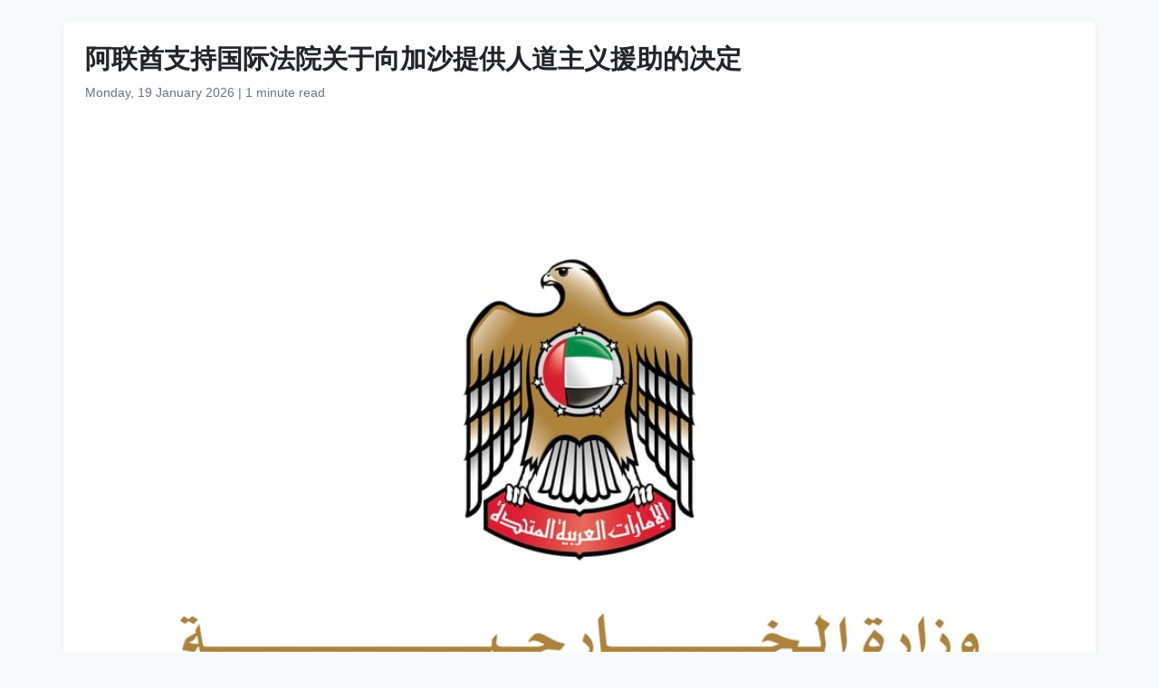

--- FILE ---
content_type: text/html
request_url: https://www.wam.ae/zh/article/13u9bdt-%E9%98%BF%E8%81%94%E9%85%8B%E6%94%AF%E6%8C%81%E5%9B%BD%E9%99%85%E6%B3%95%E9%99%A2%E5%85%B3%E4%BA%8E%E5%90%91%E5%8A%A0%E6%B2%99%E6%8F%90%E4%BE%9B%E4%BA%BA%E9%81%93%E4%B8%BB%E4%B9%89%E6%8F%B4%E5%8A%A9%E7%9A%84%E5%86%B3%E5%AE%9A
body_size: 4510
content:
<!DOCTYPE html>
<html lang="zh" dir="ltr">
<head>
    <meta charset="UTF-8" />
    <meta name="viewport" content="width=device-width, initial-scale=1" />
    <meta http-equiv="X-UA-Compatible" content="IE=edge" />

    <title>阿联酋支持国际法院关于向加沙提供人道主义援助的决定 | 阿联酋通讯社</title>
    <meta name="description" content="阿通社阿布扎比2024年3月29日电 - 阿联酋对国际法院就南非共和国提起的种族灭绝案件发表的补充临时措施表示欢迎，该措施要求以色列允许更多的人道主义援助被运往加沙地带，并增开更多过境点以便食品及医疗用品的转运。阿联酋国际合作部国务部长雷姆-宾特-易卜拉欣-哈希米表达了对南非在此事上所做努力的感激，并重申了为平民提供保护、确保人道主义及救济援助能够无阻碍、迅速且持续地送达加沙地带的必要性。同时，阿联酋呼吁各方避免进一步的生命损失，并防止加剧巴勒斯坦被占领土的紧张局势。该国强调缓解加沙地带无辜平民所遭受的严重并日益加剧的人道主义危机的重要性。部长还强调了探索政治途径的重要性，旨在实现两国方案，建" />
    <meta name="keywords" content="阿联酋对国际法院就南非共和国提起的种族灭绝案件发表的补充临时措施表示欢迎, 该措施要求以色列允许更多的人道主义援助被运往加沙地带, 并增开更多过境点以便食品及医疗用品的转运, 阿联酋国际合作部国务部长雷姆, 易卜拉欣, 哈希米表达了对南非在此事上所做努力的感激, 并重申了为平民提供保护, 确保人道主义及救济援助能够无阻碍, 迅速且持续地送达加沙地带的必要性, 阿联酋呼吁各方避免进一步的生命损失" />
    <meta name="robots" content="index,nofollow" />
    <meta name="language" content="zh" />
    <meta name="author" content="阿联酋通讯社" />
    <meta name="theme-color" content="#ffffff" />
   
    <link rel="canonical" href="https://www.wam.ae/zh/article/13u9bdt-阿联酋支持国际法院关于向加沙提供人道主义援助的决定" />
   

    <!-- Open Graph -->
    <meta property="og:type" content="article" />
    <meta property="og:title" content="阿联酋支持国际法院关于向加沙提供人道主义援助的决定" />
    <meta property="og:description" content="阿通社阿布扎比2024年3月29日电 - 阿联酋对国际法院就南非共和国提起的种族灭绝案件发表的补充临时措施表示欢迎，该措施要求以色列允许更多的人道主义援助被运往加沙地带，并增开更多过境点以便食品及医疗用品的转运。阿联酋国际合作部国务部长雷姆-宾特-易卜拉欣-哈希米表达了对南非在此事上所做努力的感激，并重申了为平民提供保护、确保人道主义及救济援助能够无阻碍、迅速且持续地送达加沙地带的必要性。同时，阿联酋呼吁各方避免进一步的生命损失，并防止加剧巴勒斯坦被占领土的紧张局势。该国强调缓解加沙地带无辜平民所遭受的严重并日益加剧的人道主义危机的重要性。部长还强调了探索政治途径的重要性，旨在实现两国方案，建" />
    <meta property="og:image" content="https://assets.wam.ae/resource/k9o02ke31k80rtupd.jpg" />
    <meta property="og:url" content="https://www.wam.ae/zh/article/13u9bdt-阿联酋支持国际法院关于向加沙提供人道主义援助的决定" />
    <meta property="og:site_name" content="阿联酋通讯社" />

    <!-- Twitter Card -->
    <meta name="twitter:card" content="summary_large_image" />
    <meta name="twitter:title" content="阿联酋支持国际法院关于向加沙提供人道主义援助的决定" />
    <meta name="twitter:description" content="阿通社阿布扎比2024年3月29日电 - 阿联酋对国际法院就南非共和国提起的种族灭绝案件发表的补充临时措施表示欢迎，该措施要求以色列允许更多的人道主义援助被运往加沙地带，并增开更多过境点以便食品及医疗用品的转运。阿联酋国际合作部国务部长雷姆-宾特-易卜拉欣-哈希米表达了对南非在此事上所做努力的感激，并重申了为平民提供保护、确保人道主义及救济援助能够无阻碍、迅速且持续地送达加沙地带的必要性。同时，阿联酋呼吁各方避免进一步的生命损失，并防止加剧巴勒斯坦被占领土的紧张局势。该国强调缓解加沙地带无辜平民所遭受的严重并日益加剧的人道主义危机的重要性。部长还强调了探索政治途径的重要性，旨在实现两国方案，建" />
    <meta name="twitter:image" content="https://assets.wam.ae/resource/k9o02ke31k80rtupd.jpg" />
    <meta name="twitter:site" content="@wamnews" />

    <link rel="icon" href="https://www.wam.ae/favicon.ico" type="image/x-icon" />

    <script type="application/ld+json">
  {
    "@context": "https://schema.org",
    "@type": "NewsArticle",
    "inLanguage": "zh",
    "url": "https://www.wam.ae/zh/article/13u9bdt-阿联酋支持国际法院关于向加沙提供人道主义援助的决定",
    "name": "阿联酋支持国际法院关于向加沙提供人道主义援助的决定",
    "articleBody": "\u963F\u901A\u793E\u963F\u5E03\u624E\u6BD42024\u5E743\u670829\u65E5\u7535 - \u963F\u8054\u914B\u5BF9\u56FD\u9645\u6CD5\u9662\u5C31\u5357\u975E\u5171\u548C\u56FD\u63D0\u8D77\u7684\u79CD\u65CF\u706D\u7EDD\u6848\u4EF6\u53D1\u8868\u7684\u8865\u5145\u4E34\u65F6\u63AA\u65BD\u8868\u793A\u6B22\u8FCE\uFF0C\u8BE5\u63AA\u65BD\u8981\u6C42\u4EE5\u8272\u5217\u5141\u8BB8\u66F4\u591A\u7684\u4EBA\u9053\u4E3B\u4E49\u63F4\u52A9\u88AB\u8FD0\u5F80\u52A0\u6C99\u5730\u5E26\uFF0C\u5E76\u589E\u5F00\u66F4\u591A\u8FC7\u5883\u70B9\u4EE5\u4FBF\u98DF\u54C1\u53CA\u533B\u7597\u7528\u54C1\u7684\u8F6C\u8FD0\u3002\u963F\u8054\u914B\u56FD\u9645\u5408\u4F5C\u90E8\u56FD\u52A1\u90E8\u957F\u96F7\u59C6-\u5BBE\u7279-\u6613\u535C\u62C9\u6B23-\u54C8\u5E0C\u7C73\u8868\u8FBE\u4E86\u5BF9\u5357\u975E\u5728\u6B64\u4E8B\u4E0A\u6240\u505A\u52AA\u529B\u7684\u611F\u6FC0\uFF0C\u5E76\u91CD\u7533\u4E86\u4E3A\u5E73\u6C11\u63D0\u4F9B\u4FDD\u62A4\u3001\u786E\u4FDD\u4EBA\u9053\u4E3B\u4E49\u53CA\u6551\u6D4E\u63F4\u52A9\u80FD\u591F\u65E0\u963B\u788D\u3001\u8FC5\u901F\u4E14\u6301\u7EED\u5730\u9001\u8FBE\u52A0\u6C99\u5730\u5E26\u7684\u5FC5\u8981\u6027\u3002\u540C\u65F6\uFF0C\u963F\u8054\u914B\u547C\u5401\u5404\u65B9\u907F\u514D\u8FDB\u4E00\u6B65\u7684\u751F\u547D\u635F\u5931\uFF0C\u5E76\u9632\u6B62\u52A0\u5267\u5DF4\u52D2\u65AF\u5766\u88AB\u5360\u9886\u571F\u7684\u7D27\u5F20\u5C40\u52BF\u3002\u8BE5\u56FD\u5F3A\u8C03\u7F13\u89E3\u52A0\u6C99\u5730\u5E26\u65E0\u8F9C\u5E73\u6C11\u6240\u906D\u53D7\u7684\u4E25\u91CD\u5E76\u65E5\u76CA\u52A0\u5267\u7684\u4EBA\u9053\u4E3B\u4E49\u5371\u673A\u7684\u91CD\u8981\u6027\u3002\u90E8\u957F\u8FD8\u5F3A\u8C03\u4E86\u63A2\u7D22\u653F\u6CBB\u9014\u5F84\u7684\u91CD\u8981\u6027\uFF0C\u65E8\u5728\u5B9E\u73B0\u4E24\u56FD\u65B9\u6848\uFF0C\u5EFA\u7ACB\u4E0E\u4EE5\u8272\u5217\u548C\u5E73\u5171\u5B58\u7684\u72EC\u7ACB\u5DF4\u52D2\u65AF\u5766\u56FD\uFF0C\u4EE5\u53CA\u8FBE\u6210\u4E00\u4E2A\u6301\u4E45\u7684\u5DF4\u4EE5\u51B2\u7A81\u89E3\u51B3\u65B9\u6848\uFF0C\u786E\u4FDD\u66B4\u529B\u548C\u654C\u5BF9\u884C\u52A8\u7684\u7EC8\u7ED3\u3002\u963F\u8054\u914B\u627F\u8BFA\u5C06\u6301\u7EED\u4E0E\u56FD\u9645\u4F19\u4F34\u5408\u4F5C\uFF0C\u5F3A\u5316\u51CF\u8F7B\u52A0\u6C99\u4EBA\u9053\u4E3B\u4E49\u82E6\u96BE\u7684\u5DE5\u4F5C\u3002",
    "mainEntityOfPage": {
      "@type": "WebPage",
      "@id": "https://www.wam.ae/zh/article/13u9bdt-阿联酋支持国际法院关于向加沙提供人道主义援助的决定"
    },
    "headline": "阿联酋支持国际法院关于向加沙提供人道主义援助的决定",
    "description": "阿通社阿布扎比2024年3月29日电 - 阿联酋对国际法院就南非共和国提起的种族灭绝案件发表的补充临时措施表示欢迎，该措施要求以色列允许更多的人道主义援助被运往加沙地带，并增开更多过境点以便食品及医疗用品的转运。阿联酋国际合作部国务部长雷姆-宾特-易卜拉欣-哈希米表达了对南非在此事上所做努力的感激，并重申了为平民提供保护、确保人道主义及救济援助能够无阻碍、迅速且持续地送达加沙地带的必要性。同时，阿联酋呼吁各方避免进一步的生命损失，并防止加剧巴勒斯坦被占领土的紧张局势。该国强调缓解加沙地带无辜平民所遭受的严重并日益加剧的人道主义危机的重要性。部长还强调了探索政治途径的重要性，旨在实现两国方案，建",
    "thumbnailUrl": "https://assets.wam.ae/resource/k9o02ke31k80rtupd.jpg",
    "image": "https://assets.wam.ae/resource/k9o02ke31k80rtupd.jpg",
    "datePublished": "2024-03-30T00:02:42+04:00",
    "dateModified": "2024-08-10T22:00:08+04:00",
    "creator": {
       "@type": "Organization",
       "name": "阿联酋通讯社"
    },
    "author": {
      "@type": "Organization",
      "name": "阿联酋通讯社"
    },
    "publisher": {
      "@type": "Organization",
      "name": "阿联酋通讯社",
      "logo": {
        "@type": "ImageObject",
        "url": "https://www.wam.ae/assets/images/logo/logo.png",
        "width": "441",
        "height": "64"
      },
	  "url": "https://wam.ae/zh/",
      "sameAs" : [
                   "https://x.com/wamnews",
                   "https://www.facebook.com/WAMNews"
                  ]
       }
   }
    </script>

    <link href="https://cdn.jsdelivr.net/npm/bootstrap@5.3.0/dist/css/bootstrap.rtl.min.css" rel="stylesheet" />
    <style>
        body {
            background-color: #f8f9fa;
            font-family: 'Segoe UI', sans-serif;
            line-height: 1.7;
        }

        .article-header h1 {
            font-size: 1.8rem;
            font-weight: bold;
        }

        .article-meta {
            color: #6c757d;
            font-size: 0.9rem;
        }

        .gallery img {
            width: 100%;
            border-radius: 0.5rem;
            margin-bottom: 1rem;
        }
    </style>
</head>
<body>

  <main class="container bg-white mt-4 p-4 rounded shadow-sm" role="main">
    <header class="article-header mb-3">
      <h1>阿联酋支持国际法院关于向加沙提供人道主义援助的决定</h1>
      <div class="article-meta">
        <time datetime="2024-03-30T00:02:42+04:00">
          <i class="fa fa-clock-o"></i> Monday, 19 January 2026
        </time> |
        <span>1 minute read</span>
      </div>
    </header>

    <figure class="gallery">
      <img src="https://assets.wam.ae/resource/k9o02ke31k80rtupd.jpg" alt="阿联酋支持国际法院关于向加沙提供人道主义援助的决定" loading="lazy" />
    </figure>

    <article class="mt-4">
      <p>阿通社阿布扎比2024年3月29日电 - 阿联酋对国际法院就南非共和国提起的种族灭绝案件发表的补充临时措施表示欢迎，该措施要求以色列允许更多的人道主义援助被运往加沙地带，并增开更多过境点以便食品及医疗用品的转运。</p><p style="margin-left:0px;">阿联酋国际合作部国务部长雷姆-宾特-易卜拉欣-哈希米表达了对南非在此事上所做努力的感激，并重申了为平民提供保护、确保人道主义及救济援助能够无阻碍、迅速且持续地送达加沙地带的必要性。</p><p style="margin-left:0px;">同时，阿联酋呼吁各方避免进一步的生命损失，并防止加剧巴勒斯坦被占领土的紧张局势。该国强调缓解加沙地带无辜平民所遭受的严重并日益加剧的人道主义危机的重要性。</p><p style="margin-left:0px;">部长还强调了探索政治途径的重要性，旨在实现两国方案，建立与以色列和平共存的独立巴勒斯坦国，以及达成一个持久的巴以冲突解决方案，确保暴力和敌对行动的终结。</p><p style="margin-left:0px;">阿联酋承诺将持续与国际伙伴合作，强化减轻加沙人道主义苦难的工作。</p>
    </article>
  </main>

</body>
</html>
